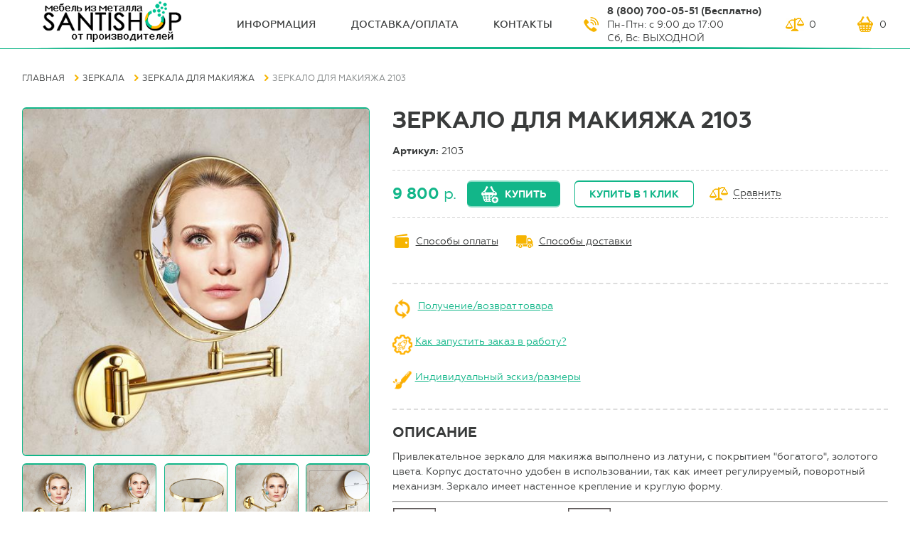

--- FILE ---
content_type: text/html;charset=utf-8
request_url: https://santishop.ru/mirrors03/
body_size: 8055
content:
<!DOCTYPE html>
<html>
   
<head>

<!-- Global site tag (gtag.js) - Google Analytics -->
<script async src="https://www.googletagmanager.com/gtag/js?id=UA-128888732-1"></script>
<script>
  window.dataLayer = window.dataLayer || [];
  function gtag(){dataLayer.push(arguments);}
  gtag('js', new Date());

  gtag('config', 'UA-128888732-1');
</script>


<!-- Yandex.Metrika counter -->
<script type="text/javascript" >
    (function (d, w, c) {
        (w[c] = w[c] || []).push(function() {
            try {
                w.yaCounter49179100 = new Ya.Metrika2({
                    id:49179100,
                    clickmap:true,
                    trackLinks:true,
                    accurateTrackBounce:true,
                    webvisor:true
                });
            } catch(e) { }
        });

        var n = d.getElementsByTagName("script")[0],
            s = d.createElement("script"),
            f = function () { n.parentNode.insertBefore(s, n); };
        s.type = "text/javascript";
        s.async = true;
        s.src = "https://mc.yandex.ru/metrika/tag.js";

        if (w.opera == "[object Opera]") {
            d.addEventListener("DOMContentLoaded", f, false);
        } else { f(); }
    })(document, window, "yandex_metrika_callbacks2");
</script>
<noscript><div><img src="https://mc.yandex.ru/watch/49179100" style="position:absolute; left:-9999px;" alt="" /></div></noscript>
<!-- /Yandex.Metrika counter -->

        


  <meta http-equiv="Content-Type" content="text/html; charset=utf-8" />
<meta name="viewport" content="width=device-width, initial-scale=1.0, user-scalable=yes"/>
<meta name="keywords" content="">
<meta name="description" content="Золотое косметическое зеркало по цене 9800 рублей ✺ В каталоге более 50 товаров ✺ Доставка по Москве и по всей России ✺ Интернет-магазин Santishop.ru  ☎ 8-800-700-05-51 (Пн-Пт с 9:00 до 18:00, Сб с 10:00 до 15:00)">
<title>Зеркало косметическое 2103 купить в Москве и по России в интернет-магазине</title>
<link rel="icon" href="/img/favicon.ico" type="image/x-icon">  <!--[if lte IE 9]>!
    <link rel="stylesheet" href="csss/old-browse-blocking.css">
    <div class="old-browse-blocking">
      <h3 class="old-browse-blocking__title">Вы используете устаревшую версию Internet Explorer</h3>
      <p class="old-browse-blocking__proposition">Используйте более новые версии Internet Explorer (Internet Explorer 10 и старше), или другие варианты браузеров.</p>
      <p class="old-browse-blocking__recommended-browsers">Рекомендуемые браузеры:</p>
      <a href="https://www.google.com/chrome" class="old-browse-blocking__link">Chrome</a>
      <a href="https://www.mozilla.org" class="old-browse-blocking__link">Mozilla</a>
      <a href="http://www.opera.com/" class="old-browse-blocking__link">Opera</a>
      <a href="https://vivaldi.com/" class="old-browse-blocking__link">Vivaldi</a>
    </div>
  <![endif]-->
  <link rel="stylesheet" href="/css/style.css" type="text/css">
<!--<link rel="stylesheet" href="/css/owl.carousel.min.css" type="text/css">-->
</head>
<body>
  <header class="page-header  g-page-wraper">
  <div class="page-header__content  g-content-wraper">
    <a href="#" class="page-header__mob-menu-link"></a>

    <a href="#" class="page-header__mob-catalog-menu-link">Каталог</a>
    <a href="/" class="page-header__logo  logo"><img src="/Files/icon/santi.png" alt="Santi Shop" class="logo__img"></a>
    <nav class="page-header__menu  menu">
      <a href="/about/" class="menu__link">ИНФОрмация</a>
      <a href="/payment-and-delivery/" class="menu__link">Доставка/оплата</a>

      <a href="/contacts/" class="menu__link">Контакты</a>
    </nav>
    <div class="page-header__call-block  call-block">
      <span class="call-block__phone">8 (800) 700-05-51 (Бесплатно)</span><br>
<span>Пн-Птн: с 9:00 до 17:00</span> </br><span>Сб, Вс: ВЫХОДНОЙ</span>    

   </div>
   


    <div class="page-header__buying-links">
      <a href="/compare/" class="page-header__buying-link  page-header__buying-link--compare jd_elect"><span class="page-header__buying-link--val jd_elect_count_all">0</span></a>
      <a href="/cart/" class="page-header__buying-link  page-header__buying-link--cart jd_cart"><span class="page-header__buying-link--val jd_count_all">0</span></a>
    </div>
  </div>
</header>  <body oncontextmenu="return false">
<body oncontextmenu="return false" oncopy="return false;" oncontextmenu="return false" onselectstart="return false;">
  <div class="product-page  g-page-wraper">
    <div class="product-page__content  g-content-wraper">
      <div class="product-page__nav">
            <nav class="cart-page__catalog-menu  catalog-menu  catalog-menu--drop">
    	<section id="mainSearch__panel">
		<h3>Поиск по товарам</h3>
		<form name="productSearch" id="productSearch" method="GET" action="/search-result">
			<input type="search" name="q" required placeholder="Введите название..">
			<input type="submit" name="" value="Найти">
		</form>
	</section>
    <h3 class="catalog-menu__title">
      <span class="catalog-menu__title--text">Каталог товаров</span>
      <a href="/catalog/" class="catalog-menu__mob-close"></a>
    </h3>
    <ul class="catalog-menu__list">
<li class="submenu__item active"><a class="catalog-menu__link" href="/ironmebel/">Мебель для дома</a>
                        
<ul class="catalog-menu__submenu  submenu">
<li><a class="submenu__link" href="/ironbed/">Кровати металлические</a></li><li><a class="submenu__link" href="/etazherki/">Этажерки</a></li><li class="catalog-menu__item"><a class="submenu__link" href="/forgingrack/">Стеллажи</a><ul class="catalog-menu__submenu  submenu">
<li><a class="submenu__link" href="/stellazhi-na-kuhnyu/">Стеллажи на кухню</a></li><li><a class="submenu__link" href="/stellazhi-nad-stiralnoy-mashinoy/">Стеллажи над стиральной машиной</a></li><li><a class="submenu__link" href="/stellazhi-loft/">Открытые стеллажи</a></li><li><a class="submenu__link" href="/stellazhi-dlya-tualeta/">Стеллажи над унитазом</a></li><li><a class="submenu__link" href="/stellazhi-v-stile-provans/">Стеллажи для зонирования</a></li><li><a class="submenu__link" href="/irontoiletshelf/">Стеллажи с ящиками</a></li></ul>
</li><li class="catalog-menu__item"><a class="submenu__link" href="/soft_furniture/">Мягкая мебель</a><ul class="catalog-menu__submenu  submenu">
<li><a class="submenu__link" href="/divany-loft/">Диваны Лофт</a></li><li><a class="submenu__link" href="/banketki-loft/">Банкетки Лофт</a></li><li><a class="submenu__link" href="/komplekty-mebeli/">Комплекты мебели</a></li><li><a class="submenu__link" href="/kresla-loft/">Кресла Лофт</a></li></ul>
</li><li><a class="submenu__link" href="/consoles/">Консоли</a></li><li><a class="submenu__link" href="/veshalki-napolnye-dlya-odezhdy/">Вешалки напольные для одежды</a></li><li class="catalog-menu__item"><a class="submenu__link" href="/stoly/">Столы</a><ul class="catalog-menu__submenu  submenu">
<li><a class="submenu__link" href="/stoliki-stellazhi-dlya-kuhni/">Столики для кухни</a></li><li><a class="submenu__link" href="/zhurnalnye-stoliki/">Журнальные столики</a></li><li><a class="submenu__link" href="/irontable/">Письменные столы</a></li><li><a class="submenu__link" href="/stoly-obedennye/">Столы обеденные</a></li><li><a class="submenu__link" href="/bedside_table/">Прикроватные столики</a></li></ul>
</li><li class="catalog-menu__item"><a class="submenu__link" href="/tumby/">Тумбы</a><ul class="catalog-menu__submenu  submenu">
<li><a class="submenu__link" href="/tumby-pod-televizor/">Тумбы под телевизор</a></li><li><a class="submenu__link" href="/tumby-prikrovatnye/">Тумбы прикроватные</a></li></ul>
</li><li class="catalog-menu__item"><a class="submenu__link" href="/stulya-i-taburety/">Стулья и табуреты</a><ul class="catalog-menu__submenu  submenu">
<li><a class="submenu__link" href="/barnye-stulya/">Барные стулья</a></li><li><a class="submenu__link" href="/barnye-taburety/">Барные табуреты</a></li></ul>
</li><li><a class="submenu__link" href="/komody/">Комоды</a></li><li><a class="submenu__link" href="/peregorodki-dlya-zonirovaniya/">Перегородки для зонирования</a></li></ul>
</li><li class="submenu__item active"><a class="catalog-menu__link" href="/forging/">Мебель в гостинную</a>
                        
<ul class="catalog-menu__submenu  submenu">
<li><a class="submenu__link" href="/forgingshelf/">Полки</a></li><li><a class="submenu__link" href="/divany-loft/">Диваны Лофт</a></li><li><a class="submenu__link" href="/zhurnalnye-stoliki/">Журнальные столики</a></li><li><a class="submenu__link" href="/tumby-pod-televizor/">Тумбы под телевизор</a></li><li><a class="submenu__link" href="/kresla-loft/">Кресла Лофт</a></li><li class="catalog-menu__item"><a class="submenu__link" href="/forgingscreen/">Стеллажи в гостиную</a><ul class="catalog-menu__submenu  submenu">
<li><a class="submenu__link" href="/stellazhi-loft/">Открытые стеллажи</a></li><li><a class="submenu__link" href="/stellazhi-v-stile-provans/">Стеллажи для зонирования</a></li><li><a class="submenu__link" href="/irontoiletshelf/">Стеллажи с ящиками</a></li></ul>
</li><li><a class="submenu__link" href="/consoles/">Консоли</a></li><li><a class="submenu__link" href="/forgingflower/">Подставки для цветов</a></li><li><a class="submenu__link" href="/bedside_table/">Прикроватные столики</a></li><li><a class="submenu__link" href="/drovnicy/">Дровницы</a></li><li><a class="submenu__link" href="/peregorodki-dlya-zonirovaniya/">Перегородки для зонирования</a></li></ul>
</li><li class="submenu__item active"><a class="catalog-menu__link" href="/forgingbracket/">Мебель для спальни</a>
                        
<ul class="catalog-menu__submenu  submenu">
<li><a class="submenu__link" href="/ironbed/">Кровати металлические</a></li><li><a class="submenu__link" href="/banketki-loft/">Банкетки Лофт</a></li><li><a class="submenu__link" href="/tumby-prikrovatnye/">Тумбы прикроватные</a></li><li><a class="submenu__link" href="/veshalki-napolnye-dlya-odezhdy/">Вешалки напольные для одежды</a></li><li><a class="submenu__link" href="/komody/">Комоды</a></li><li><a class="submenu__link" href="/peregorodki-dlya-zonirovaniya/">Перегородки для зонирования</a></li></ul>
</li><li class="submenu__item active"><a class="catalog-menu__link" href="/mebel-dlya-prihozhey/">Мебель для прихожей</a>
                        
<ul class="catalog-menu__submenu  submenu">
<li><a class="submenu__link" href="/obuvnicy/">Обувницы</a></li><li><a class="submenu__link" href="/forginghangers/">Вешалки настенные</a></li><li><a class="submenu__link" href="/consoles/">Консоли</a></li><li><a class="submenu__link" href="/veshalki-v-prihozhuyu/">Вешалки в прихожую</a></li></ul>
</li><li class="submenu__item active"><a class="catalog-menu__link" href="/washer_stands/">Мебель для ванной комнаты</a>
                        
<ul class="catalog-menu__submenu  submenu">
<li><a class="submenu__link" href="/stellazhi-nad-stiralnoy-mashinoy/">Стеллажи над стиральной машиной</a></li><li><a class="submenu__link" href="/derzhateli-dlya-polotenec/">Держатели для полотенец</a></li><li><a class="submenu__link" href="/etazherki-dlya-vannoy/">Этажерки для ванной</a></li></ul>
</li><li class="submenu__item active"><a class="catalog-menu__link" href="/kuhonnaya-mebel/">Мебель для кухни</a>
                        
<ul class="catalog-menu__submenu  submenu">
<li><a class="submenu__link" href="/barnye-stulya/">Барные стулья</a></li><li><a class="submenu__link" href="/stellazhi-na-kuhnyu/">Стеллажи на кухню</a></li><li><a class="submenu__link" href="/vinnicy/">Винницы</a></li><li><a class="submenu__link" href="/bufety-dlya-kuhni/">Буфеты для кухни</a></li><li><a class="submenu__link" href="/polki-dlya-mikrovolnovki/">Полки для микроволновки</a></li><li><a class="submenu__link" href="/barnye-taburety/">Барные табуреты</a></li><li><a class="submenu__link" href="/stoliki-stellazhi-dlya-kuhni/">Столики для кухни</a></li><li><a class="submenu__link" href="/polki-dlya-mikrovolnovki-na-stenu/">Полки для микроволновки на стену</a></li><li><a class="submenu__link" href="/stoly-obedennye/">Столы обеденные</a></li><li><a class="submenu__link" href="/kuhonnye-tumby/">Кухонные тумбы</a></li></ul>
</li><li class="submenu__item active"><a class="catalog-menu__link" href="/ofisnaya-mebel/">Офисная мебель</a>
                        
<ul class="catalog-menu__submenu  submenu">
<li><a class="submenu__link" href="/tumby-ofisnye/">Тумбы офисные</a></li><li><a class="submenu__link" href="/podstavki-pod-sistemnyy-blok/">Подставки под системный блок</a></li><li class="catalog-menu__item"><a class="submenu__link" href="/ofisnye-stoly/">Офисные столы</a><ul class="catalog-menu__submenu  submenu">
<li><a class="submenu__link" href="/stoly-stellazhi/">Столы-стеллажи</a></li><li><a class="submenu__link" href="/forgingumbrella/">Столы с ящиками</a></li><li><a class="submenu__link" href="/irontable/">Письменные столы</a></li></ul>
</li><li><a class="submenu__link" href="/ofisnye-stellazhi/">Офисные стеллажи</a></li><li><a class="submenu__link" href="/polki-dlya-printera/">Полки для принтера</a></li></ul>
</li><li class="submenu__item"><a class="catalog-menu__link" href="/forgingmagazine/">Акции и скидки</a>
                        
</li></ul>
  </nav>
          <div class="product-page__breadcrumbs  breadcrumbs">
          <a href="/" class="breadcrumbs__link">Главная</a><a href="/mirrors/" class="breadcrumbs__link">Зеркала</a><a href="/mirrorsmua/" class="breadcrumbs__link">Зеркала для макияжа</a><span class="breadcrumbs__link">Зеркало для макияжа 2103</span>        </div>
      </div>
      <div class="product-page__first-block">
        <div class="product-page__imgs-block">
          <div class="product-page__main-img-wrap">
            <img src="/Files/mirrors/2103_2.jpg" alt="Зеркало для макияжа 2103" class="product-page__main-img">
          </div>
          <a href="/Files/mirrors/2103_2.jpg" class="product-page__prev-img-wrap">
            <img src="/Files/mirrors/2103_2.jpg" alt="Зеркало для макияжа 2103 фото 2" class="product-page__prev-img">
          </a><a href="/Files/mirrors/2103_3.jpg" class="product-page__prev-img-wrap">
            <img src="/Files/mirrors/2103_3.jpg" alt="Зеркало для макияжа 2103 фото 3" class="product-page__prev-img">
          </a><a href="/Files/mirrors/2103_4.jpg" class="product-page__prev-img-wrap">
            <img src="/Files/mirrors/2103_4.jpg" alt="Зеркало для макияжа 2103 фото 4" class="product-page__prev-img">
          </a><a href="/Files/mirrors/2103_1.jpg" class="product-page__prev-img-wrap">
            <img src="/Files/mirrors/2103_1.jpg" alt="Зеркало для макияжа 2103 фото 5" class="product-page__prev-img">
          </a><a href="/Files/mirrors/2103_5.jpg" class="product-page__prev-img-wrap">
            <img src="/Files/mirrors/2103_5.jpg" alt="Зеркало для макияжа 2103 фото 6" class="product-page__prev-img">
          </a>        </div>
        <div class="product-page__advantages  advantages">
          <div class="advantages__item">
            <h4 class="advantages__item-title">Онлайн заказ 24 часа в сутки</h4>
          </div>
          <div class="advantages__item">
            <h4 class="advantages__item-title">Бесплатная консультация</h4>
          </div>
          <div class="advantages__item">
            <h4 class="advantages__item-title">Гарантия возврата денег</h4>
          </div>
          <div class="advantages__item">
            <h4 class="advantages__item-title">Стабильность цены</h4>
          </div>
        </div>
      </div>
      <div class="product-page__secont-block">
        <h1 class="product-page__title">Зеркало для макияжа 2103</h1>

                <p class="product-page__vendor_code">Артикул: <span class="product-page__vendor_code--val">2103</span></p>
        
        <div class="product-page__buying-block">
          <p class="product-page__price"><span class="product-page__price--val">9 800</span> р.</p>

          
          <a href="#" class="product-page__btn  product-page__btn--buy  btn jd_cart-event" data-url="mirrors03" data-id="72184" data-image="/Files/mirrors/2103_2.jpg" data-event="add">Купить</a>
          <a href="#" class="product-page__btn  btn  btn--light  js-buy-by-click-link j-buy-fade" data-url="mirrors03" data-id="72184">Купить в 1 клик</a>
          <a href="/compare/" class="product-page__compare jd_elect-event" data-event="add" data-url="mirrors03" data-id="72184" data-image="/Files/mirrors/2103_2.jpg">Сравнить</a>
        </div>
        
<a href="/payment-and-delivery/" class="product-page__payments-link">Способы оплаты</a>
        <a href="/payment-and-delivery/" class="product-page__delivery-link">Способы доставки</a>
     <hr class="hr-dashed"> 
   

<style>
.hr-dashed {
	margin: 20px 0;
	padding: 0;
	height: 0;
	border: none;
	border-top: 2px dashed #ddd;
}
</style>
<table><td><tr><img src="/Files/icon/vt.png" style="width: 28px; height: *px;" align="middle">
&nbsp;<a href="/receiptandreturn/" target="_blank">Получение/возврат товара</a></tr>
</br></br>
<img src="/Files/icon/pk.png" style="width: 28px; height: *px;" align="middle"
>&nbsp;<a href="/poryadok-postavki--izgotovleniya-tovara/" target="_blank"
>Как запустить заказ в работу?</a>
</br></br>
<img src="/Files/icon/diz.png" style="width: 28px; height: *px;" align="middle"
>&nbsp;<a href="https://santishop.ru/na-zakaz/" target="_blank"
>Индивидуальный эскиз/размеры</a>
</tr></table>

<hr class="hr-dashed">
 
<style>
.hr-dashed {
	margin: 20px 0;
	padding: 0;
	height: 0;
	border: none;
	border-top: 2px dashed #ddd;
}
</style>
        <div class="product-page__descr">
          <h2 class="product-page__second-title">Описание</h2>
          <p>Привлекательное зеркало для макияжа выполнено из латуни, с покрытием &quot;богатого&quot;, золотого цвета. Корпус достаточно удобен в использовании, так как имеет регулируемый, поворотный механизм. Зеркало имеет настенное крепление и круглую форму.</p>

<hr />
<table border="0" cellpadding="1" cellspacing="1">
	<tbody>
		<tr>
			<td><img alt="" src="/Files/icon/zpoku1p.jpg" style="width: *px; height: 60px;" /></td>
			<td><span style="font-size:16px;"><a href="https://santishop.ru/guarantee/" onclick="window.open(this.href, '', 'resizable=no,status=no,location=no,toolbar=no,menubar=no,fullscreen=no,scrollbars=no,dependent=no'); return false;">Защита покупателя&nbsp;</a>&nbsp; &nbsp; &nbsp;</span></td>
			<td><img alt="" src="/Files/icon/frees.jpg" style="width: *px; height: 60px;" /></td>
			<td><br />
			<span style="font-size:16px;"><a href="https://santishop.ru/besplatnaya-dostavka/" onclick="window.open(this.href, '', 'resizable=no,status=no,location=no,toolbar=no,menubar=no,fullscreen=no,scrollbars=no,dependent=no'); return false;">Бесплатная доставка</a></span><br />
			&nbsp;</td>
		</tr>
	</tbody>
</table>

<hr />        </div>
        <div class="product-page__characteristics  characteristics">
          <h2 class="product-page__second-title">Характеристики</h2>
          <ul class="characteristics__list">
            <li class="characteristics__item"><span class="characteristics__item--name"><span class="characteristics__item--name-val">Цвет</span></span> <span class="characteristics__item--val">золотой</span></li><li class="characteristics__item"><span class="characteristics__item--name"><span class="characteristics__item--name-val">Материал</span></span> <span class="characteristics__item--val">латунь</span></li><li class="characteristics__item"><span class="characteristics__item--name"><span class="characteristics__item--name-val">Установка</span></span> <span class="characteristics__item--val">настенная</span></li><li class="characteristics__item"><span class="characteristics__item--name"><span class="characteristics__item--name-val">Форма</span></span> <span class="characteristics__item--val">круглая</span></li><li class="characteristics__item"><span class="characteristics__item--name"><span class="characteristics__item--name-val">Тип</span></span> <span class="characteristics__item--val">поворотный</span></li><li class="characteristics__item"><span class="characteristics__item--name"><span class="characteristics__item--name-val">Назначение</span></span> <span class="characteristics__item--val">для макияжа</span></li><li class="characteristics__item"><span class="characteristics__item--name"><span class="characteristics__item--name-val">Поворотный механизм</span></span> <span class="characteristics__item--val">регулируемый</span></li><li class="characteristics__item"><span class="characteristics__item--name"><span class="characteristics__item--name-val">Диаметр зеркала</span></span> <span class="characteristics__item--val">200 мм</span></li><li class="characteristics__item"><span class="characteristics__item--name"><span class="characteristics__item--name-val">Длина</span></span> <span class="characteristics__item--val">330 мм</span></li>          </ul>
        </div>
      </div>
      <div class="product-page__seperator"></div>
      <div class="product-page__additional-products  additional-products">
        <h3 class="additional-products__title">Из той же коллекции</h3>
        <div class="additional-products__goods">
          <a href="/mirrors16/" class="additional-products__product  product">
                    <div class="product__img-wrap">
                      <img src="/Files/mirrors/preview_300/2116_5.jpg" alt="" class="product__img">
                    </div>
                    <h2 class="product__title">Зеркало для макияжа 2116</h2>
                    <span class="product__price">31 700 <span class="product__price--measure">р.</span></span>
                  </a><a href="/mirrors19/" class="additional-products__product  product">
                    <div class="product__img-wrap">
                      <img src="/Files/mirrors/preview_300/2119_2.jpg" alt="" class="product__img">
                    </div>
                    <h2 class="product__title">Зеркало для макияжа 2119</h2>
                    <span class="product__price">10 200 <span class="product__price--measure">р.</span></span>
                  </a><a href="/mirrors17/" class="additional-products__product  product">
                    <div class="product__img-wrap">
                      <img src="/Files/mirrors/preview_300/2117_3.jpg" alt="" class="product__img">
                    </div>
                    <h2 class="product__title">Зеркало для макияжа 2117</h2>
                    <span class="product__price">22 700 <span class="product__price--measure">р.</span></span>
                  </a><a href="/mirrors23/" class="additional-products__product  product">
                    <div class="product__img-wrap">
                      <img src="/Files/mirrors/preview_300/2123_4.jpg" alt="" class="product__img">
                    </div>
                    <h2 class="product__title">Зеркало для макияжа 2123</h2>
                    <span class="product__price">10 900 <span class="product__price--measure">р.</span></span>
                  </a>        </div>
      </div>
      <div class="product-page__seperator"></div>
      <div class="product-page__additional-products  additional-products">
        <h3 class="additional-products__title">Недавно просмотренные</h3>
        <div class="additional-products__goods">
                    
        </div>
      </div>
    </div>
  </div>
  

  <footer class="page-footer  g-page-wraper">
    <div class="page-footer__content  g-content-wraper">
      <p class="page-footer__copyright">© 2016-2026, “Santishop”</p></br>
<span class="call-block__phone"></span>
<a href="https://t.me/santishop_mebel" target="_blank"><img alt="YouTube_Santishop" src="/Files/icon/icon-youtube--color1.png" style="width: 30px; height: 30px;"/></a>
     
<a href="https://www.instagram.com/santishop_mebel/?utm_medium=copy_link" target="_blank"><img alt="instagram_Santishop" src="https://santishop.ru/Files/icon/instagram.jpg" style="width: 30px; height: 30px;"/></a>
<p "page-footer__copyright"
>Мы работаем с персональными данными посетителей </br>
в соответствии с <a href="/publichnaya-oferta/" class="form__agreement--link  js-popup-agreement-lik"
>
политикой.</a></br>
 Если вы не согласны на обработку персональных данных,</br>
 вам необходимо покинуть сайт.</p></br>

      
<div class="page-footer__call-block  call-block"> 
        <span class="call-block__phone">8 (800) 700-05-51</span>

      </div>
    </div>
  </footer>
  






<div class="popup  popup-agreement">
  <div class="popup__content  popup-agreement__content">
    <a href="#" class="popup__close  js-popup-close">Close</a>
    <h3 class="popup__title">Согласие на обработку персональных данных</h3>
    <p class="popup__p">

Настоящим в соответствии с Федеральным законом № 152-ФЗ «О персональных данных» от 27.07.2006 года свободно, своей волей и в своем интересе выражаю свое безусловное согласие на обработку моих персональных данных ИП Андреев Константин Владимирович (ИНН 121525949371, ОГРНИП 315121500008056), зарегистрированным в соответствии с законодательством РФ по адресу:
Россия, республика Марий Эл, г. Йошкар-Ола, ул.Прохорова, д.36 (далее по тексту - Оператор).
</p>
    <p class="popup__p">Персональные данные - любая информация, относящаяся к определенному или определяемому на основании такой информации физическому лицу.
Настоящее Согласие выдано мною на обработку следующих персональных данных:</p>
<p class="popup__p">- Email;</p>
<p class="popup__p">- IP-адрес.</p>
<p class="popup__p">Согласие дано Оператору для совершения следующих действий с моими персональными данными с использованием средств автоматизации и/или без использования таких средств: сбор, систематизация, накопление, хранение, уточнение (обновление, изменение), использование, обезличивание, а также осуществление любых иных действий, предусмотренных действующим законодательством РФ как неавтоматизированными, так и автоматизированными способами.
Данное согласие дается Оператору для обработки моих персональных данных в следующих целях:</p>
<p class="popup__p">- предоставление мне услуг/работ;</p>
<p class="popup__p">- направление в мой адрес уведомлений, касающихся предоставляемых услуг/работ;
<p class="popup__p">- подготовка и направление ответов на мои запросы;
</p>
<p class="popup__p">- направление в мой адрес информации, в том числе рекламной, о мероприятиях/товарах/услугах/работах Оператора.
</p>

</p>

    <p class="popup__p">Настоящее согласие действует до момента его отзыва путем направления соответствующего уведомления на электронный адрес mail@santishop.ru. В случае отзыва мною согласия на обработку персональных данных Оператор вправе продолжить обработку персональных данных без моего согласия при наличии оснований, указанных в пунктах 2 – 11 части 1 статьи 6, части 2 статьи 10 и части 2 статьи 11 Федерального закона №152-ФЗ «О персональных данных» от 27.06.2006 г.</p>
    <button class="btn  form__btn  js-popup-close">ОК</button>
  </div>
</div>
  <div class="popup  popup-buy-by-click">
    <div class="popup__content">
      <a href="#" class="popup__close  js-popup-close">Close</a>
      <h3 class="popup__title">Купить в один клик</h3>
          <form action="#" method="post" class="popup-call-back__form  form jd_form-to-mail" data-theme="Быстрый заказ">
            <label for="" class="form__label">ФИО<span class="form__mark">*</span>:</label>
            <input type="text" class="form__input" name="name" data-label="ФИО:" required>
            <label for="" class="form__label">Телефон<span class="form__mark">*</span>:</label>
            <input type="text" class="form__input" name="phone" data-label="Телефон:" required>
            <input type="hidden" name="url" value="mirrors03" data-label="Адрес товара:" required>
            <p class="form__agreement"
>Отправляя сообщение, я принимаю условия <a href="/publichnaya-oferta/" class="form__agreement--link  js-popup-agreement-lik">пользовательского соглашения</a></p>
            


<button type='submit' class="btn  form__btn">Отправить</button>
          </form>
    </div>
  </div>
  <script src="https://ajax.googleapis.com/ajax/libs/jquery/3.3.1/jquery.min.js"></script>
  <script src="https://cdn.polyfill.io/v2/polyfill.min.js"></script>
  <script src="/js/main.js"></script>
  <link rel="stylesheet" type="text/css" href="/cart.css">
  <script type="text/javascript" src="/dixi.js"></script>  
<!-- BEGIN JIVOSITE CODE {literal} --><script type='text/javascript'>(function(){ var widget_id = 'LiomUPC9Dn';var d=document;var w=window;function l(){var s = document.createElement('script'); s.type = 'text/javascript'; s.async = true;s.src = '//code.jivosite.com/script/widget/'+widget_id; var ss = document.getElementsByTagName('script')[0]; ss.parentNode.insertBefore(s, ss);}if(d.readyState=='complete'){l();}else{if(w.attachEvent){w.attachEvent('onload',l);}else{w.addEventListener('load',l,false);}}})();</script><!-- {/literal} END JIVOSITE CODE -->
</body>

</html>

--- FILE ---
content_type: text/html;charset=utf-8
request_url: https://santishop.ru/elect/
body_size: 77
content:
{"res":1,"count_all":0,"price_all":"0","html":"<br>"}

--- FILE ---
content_type: text/html;charset=utf-8
request_url: https://santishop.ru/viewed/
body_size: 338
content:
<div class="cart-single-wraper">
                            <div class="cart-img">
                                <a href="/mirrors03/"><img src="/Files/mirrors/preview_120/2103_2.jpg" alt=""></a>
                            </div>
                            <div class="cart-content">
                                <div class="cart-name"> <a href="/mirrors03/">Зеркало для макияжа 2103</a> </div>
                                <div class="cart-price"> 9800 руб</div>
                            </div>
                        </div>